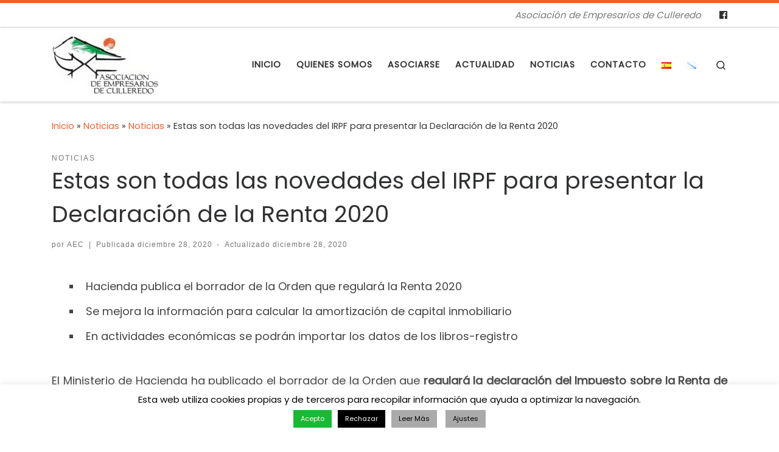

--- FILE ---
content_type: text/html; charset=UTF-8
request_url: https://empresariosculleredo.es/estas-son-todas-las-novedades-del-irpf-para-presentar-la-declaracion-de-la-renta-2020
body_size: 21306
content:
<!DOCTYPE html>
<!--[if IE 7]>
<html class="ie ie7" lang="es-ES">
<![endif]-->
<!--[if IE 8]>
<html class="ie ie8" lang="es-ES">
<![endif]-->
<!--[if !(IE 7) | !(IE 8)  ]><!-->
<html lang="es-ES" class="no-js">
<!--<![endif]-->
  <head>
  <meta charset="UTF-8" />
  <meta http-equiv="X-UA-Compatible" content="IE=EDGE" />
  <meta name="viewport" content="width=device-width, initial-scale=1.0" />
  <link rel="profile"  href="https://gmpg.org/xfn/11" />
  <link rel="pingback" href="https://empresariosculleredo.es/xmlrpc.php" />
  <!-- scripts for IE8 and less  -->
  <!--[if lt IE 9]>
    <script src="https://empresariosculleredo.es/wp-content/themes/customizr/assets/front/js/libs/html5.js"></script>
  <![endif]-->
<script>(function(html){html.className = html.className.replace(/\bno-js\b/,'js')})(document.documentElement);</script>
<title>Estas son todas las novedades del IRPF para presentar la Declaración de la Renta 2020 &#8211; Asociación de Empresarios de Culleredo</title>
<meta name='robots' content='max-image-preview:large' />
	<style>img:is([sizes="auto" i], [sizes^="auto," i]) { contain-intrinsic-size: 3000px 1500px }</style>
	<link rel='dns-prefetch' href='//fonts.googleapis.com' />
<link rel="alternate" type="application/rss+xml" title="Asociación de Empresarios de Culleredo &raquo; Feed" href="https://empresariosculleredo.es/feed" />
<link rel="alternate" type="application/rss+xml" title="Asociación de Empresarios de Culleredo &raquo; Feed de los comentarios" href="https://empresariosculleredo.es/comments/feed" />
<link rel="alternate" type="text/calendar" title="Asociación de Empresarios de Culleredo &raquo; iCal Feed" href="https://empresariosculleredo.es/calendario/?ical=1" />
<link rel="alternate" type="application/rss+xml" title="Asociación de Empresarios de Culleredo &raquo; Comentario Estas son todas las novedades del IRPF para presentar la Declaración de la Renta 2020 del feed" href="https://empresariosculleredo.es/estas-son-todas-las-novedades-del-irpf-para-presentar-la-declaracion-de-la-renta-2020/feed" />
<script type="text/javascript">
/* <![CDATA[ */
window._wpemojiSettings = {"baseUrl":"https:\/\/s.w.org\/images\/core\/emoji\/16.0.1\/72x72\/","ext":".png","svgUrl":"https:\/\/s.w.org\/images\/core\/emoji\/16.0.1\/svg\/","svgExt":".svg","source":{"concatemoji":"https:\/\/empresariosculleredo.es\/wp-includes\/js\/wp-emoji-release.min.js?ver=6.8.3"}};
/*! This file is auto-generated */
!function(s,n){var o,i,e;function c(e){try{var t={supportTests:e,timestamp:(new Date).valueOf()};sessionStorage.setItem(o,JSON.stringify(t))}catch(e){}}function p(e,t,n){e.clearRect(0,0,e.canvas.width,e.canvas.height),e.fillText(t,0,0);var t=new Uint32Array(e.getImageData(0,0,e.canvas.width,e.canvas.height).data),a=(e.clearRect(0,0,e.canvas.width,e.canvas.height),e.fillText(n,0,0),new Uint32Array(e.getImageData(0,0,e.canvas.width,e.canvas.height).data));return t.every(function(e,t){return e===a[t]})}function u(e,t){e.clearRect(0,0,e.canvas.width,e.canvas.height),e.fillText(t,0,0);for(var n=e.getImageData(16,16,1,1),a=0;a<n.data.length;a++)if(0!==n.data[a])return!1;return!0}function f(e,t,n,a){switch(t){case"flag":return n(e,"\ud83c\udff3\ufe0f\u200d\u26a7\ufe0f","\ud83c\udff3\ufe0f\u200b\u26a7\ufe0f")?!1:!n(e,"\ud83c\udde8\ud83c\uddf6","\ud83c\udde8\u200b\ud83c\uddf6")&&!n(e,"\ud83c\udff4\udb40\udc67\udb40\udc62\udb40\udc65\udb40\udc6e\udb40\udc67\udb40\udc7f","\ud83c\udff4\u200b\udb40\udc67\u200b\udb40\udc62\u200b\udb40\udc65\u200b\udb40\udc6e\u200b\udb40\udc67\u200b\udb40\udc7f");case"emoji":return!a(e,"\ud83e\udedf")}return!1}function g(e,t,n,a){var r="undefined"!=typeof WorkerGlobalScope&&self instanceof WorkerGlobalScope?new OffscreenCanvas(300,150):s.createElement("canvas"),o=r.getContext("2d",{willReadFrequently:!0}),i=(o.textBaseline="top",o.font="600 32px Arial",{});return e.forEach(function(e){i[e]=t(o,e,n,a)}),i}function t(e){var t=s.createElement("script");t.src=e,t.defer=!0,s.head.appendChild(t)}"undefined"!=typeof Promise&&(o="wpEmojiSettingsSupports",i=["flag","emoji"],n.supports={everything:!0,everythingExceptFlag:!0},e=new Promise(function(e){s.addEventListener("DOMContentLoaded",e,{once:!0})}),new Promise(function(t){var n=function(){try{var e=JSON.parse(sessionStorage.getItem(o));if("object"==typeof e&&"number"==typeof e.timestamp&&(new Date).valueOf()<e.timestamp+604800&&"object"==typeof e.supportTests)return e.supportTests}catch(e){}return null}();if(!n){if("undefined"!=typeof Worker&&"undefined"!=typeof OffscreenCanvas&&"undefined"!=typeof URL&&URL.createObjectURL&&"undefined"!=typeof Blob)try{var e="postMessage("+g.toString()+"("+[JSON.stringify(i),f.toString(),p.toString(),u.toString()].join(",")+"));",a=new Blob([e],{type:"text/javascript"}),r=new Worker(URL.createObjectURL(a),{name:"wpTestEmojiSupports"});return void(r.onmessage=function(e){c(n=e.data),r.terminate(),t(n)})}catch(e){}c(n=g(i,f,p,u))}t(n)}).then(function(e){for(var t in e)n.supports[t]=e[t],n.supports.everything=n.supports.everything&&n.supports[t],"flag"!==t&&(n.supports.everythingExceptFlag=n.supports.everythingExceptFlag&&n.supports[t]);n.supports.everythingExceptFlag=n.supports.everythingExceptFlag&&!n.supports.flag,n.DOMReady=!1,n.readyCallback=function(){n.DOMReady=!0}}).then(function(){return e}).then(function(){var e;n.supports.everything||(n.readyCallback(),(e=n.source||{}).concatemoji?t(e.concatemoji):e.wpemoji&&e.twemoji&&(t(e.twemoji),t(e.wpemoji)))}))}((window,document),window._wpemojiSettings);
/* ]]> */
</script>
<link rel='stylesheet' id='czr-gfonts-css' href='//fonts.googleapis.com/css?family=Poppins' type='text/css' media='all' />
<link rel='stylesheet' id='customizr-fa-css' href='https://empresariosculleredo.es/wp-content/themes/customizr/assets/shared/fonts/fa/css/fontawesome-all.min.css?ver=4.1.39' type='text/css' media='all' />
<style id='wp-emoji-styles-inline-css' type='text/css'>

	img.wp-smiley, img.emoji {
		display: inline !important;
		border: none !important;
		box-shadow: none !important;
		height: 1em !important;
		width: 1em !important;
		margin: 0 0.07em !important;
		vertical-align: -0.1em !important;
		background: none !important;
		padding: 0 !important;
	}
</style>
<link rel='stylesheet' id='wp-block-library-css' href='https://empresariosculleredo.es/wp-includes/css/dist/block-library/style.min.css?ver=6.8.3' type='text/css' media='all' />
<style id='classic-theme-styles-inline-css' type='text/css'>
/*! This file is auto-generated */
.wp-block-button__link{color:#fff;background-color:#32373c;border-radius:9999px;box-shadow:none;text-decoration:none;padding:calc(.667em + 2px) calc(1.333em + 2px);font-size:1.125em}.wp-block-file__button{background:#32373c;color:#fff;text-decoration:none}
</style>
<style id='global-styles-inline-css' type='text/css'>
:root{--wp--preset--aspect-ratio--square: 1;--wp--preset--aspect-ratio--4-3: 4/3;--wp--preset--aspect-ratio--3-4: 3/4;--wp--preset--aspect-ratio--3-2: 3/2;--wp--preset--aspect-ratio--2-3: 2/3;--wp--preset--aspect-ratio--16-9: 16/9;--wp--preset--aspect-ratio--9-16: 9/16;--wp--preset--color--black: #000000;--wp--preset--color--cyan-bluish-gray: #abb8c3;--wp--preset--color--white: #ffffff;--wp--preset--color--pale-pink: #f78da7;--wp--preset--color--vivid-red: #cf2e2e;--wp--preset--color--luminous-vivid-orange: #ff6900;--wp--preset--color--luminous-vivid-amber: #fcb900;--wp--preset--color--light-green-cyan: #7bdcb5;--wp--preset--color--vivid-green-cyan: #00d084;--wp--preset--color--pale-cyan-blue: #8ed1fc;--wp--preset--color--vivid-cyan-blue: #0693e3;--wp--preset--color--vivid-purple: #9b51e0;--wp--preset--gradient--vivid-cyan-blue-to-vivid-purple: linear-gradient(135deg,rgba(6,147,227,1) 0%,rgb(155,81,224) 100%);--wp--preset--gradient--light-green-cyan-to-vivid-green-cyan: linear-gradient(135deg,rgb(122,220,180) 0%,rgb(0,208,130) 100%);--wp--preset--gradient--luminous-vivid-amber-to-luminous-vivid-orange: linear-gradient(135deg,rgba(252,185,0,1) 0%,rgba(255,105,0,1) 100%);--wp--preset--gradient--luminous-vivid-orange-to-vivid-red: linear-gradient(135deg,rgba(255,105,0,1) 0%,rgb(207,46,46) 100%);--wp--preset--gradient--very-light-gray-to-cyan-bluish-gray: linear-gradient(135deg,rgb(238,238,238) 0%,rgb(169,184,195) 100%);--wp--preset--gradient--cool-to-warm-spectrum: linear-gradient(135deg,rgb(74,234,220) 0%,rgb(151,120,209) 20%,rgb(207,42,186) 40%,rgb(238,44,130) 60%,rgb(251,105,98) 80%,rgb(254,248,76) 100%);--wp--preset--gradient--blush-light-purple: linear-gradient(135deg,rgb(255,206,236) 0%,rgb(152,150,240) 100%);--wp--preset--gradient--blush-bordeaux: linear-gradient(135deg,rgb(254,205,165) 0%,rgb(254,45,45) 50%,rgb(107,0,62) 100%);--wp--preset--gradient--luminous-dusk: linear-gradient(135deg,rgb(255,203,112) 0%,rgb(199,81,192) 50%,rgb(65,88,208) 100%);--wp--preset--gradient--pale-ocean: linear-gradient(135deg,rgb(255,245,203) 0%,rgb(182,227,212) 50%,rgb(51,167,181) 100%);--wp--preset--gradient--electric-grass: linear-gradient(135deg,rgb(202,248,128) 0%,rgb(113,206,126) 100%);--wp--preset--gradient--midnight: linear-gradient(135deg,rgb(2,3,129) 0%,rgb(40,116,252) 100%);--wp--preset--font-size--small: 13px;--wp--preset--font-size--medium: 20px;--wp--preset--font-size--large: 36px;--wp--preset--font-size--x-large: 42px;--wp--preset--spacing--20: 0.44rem;--wp--preset--spacing--30: 0.67rem;--wp--preset--spacing--40: 1rem;--wp--preset--spacing--50: 1.5rem;--wp--preset--spacing--60: 2.25rem;--wp--preset--spacing--70: 3.38rem;--wp--preset--spacing--80: 5.06rem;--wp--preset--shadow--natural: 6px 6px 9px rgba(0, 0, 0, 0.2);--wp--preset--shadow--deep: 12px 12px 50px rgba(0, 0, 0, 0.4);--wp--preset--shadow--sharp: 6px 6px 0px rgba(0, 0, 0, 0.2);--wp--preset--shadow--outlined: 6px 6px 0px -3px rgba(255, 255, 255, 1), 6px 6px rgba(0, 0, 0, 1);--wp--preset--shadow--crisp: 6px 6px 0px rgba(0, 0, 0, 1);}:where(.is-layout-flex){gap: 0.5em;}:where(.is-layout-grid){gap: 0.5em;}body .is-layout-flex{display: flex;}.is-layout-flex{flex-wrap: wrap;align-items: center;}.is-layout-flex > :is(*, div){margin: 0;}body .is-layout-grid{display: grid;}.is-layout-grid > :is(*, div){margin: 0;}:where(.wp-block-columns.is-layout-flex){gap: 2em;}:where(.wp-block-columns.is-layout-grid){gap: 2em;}:where(.wp-block-post-template.is-layout-flex){gap: 1.25em;}:where(.wp-block-post-template.is-layout-grid){gap: 1.25em;}.has-black-color{color: var(--wp--preset--color--black) !important;}.has-cyan-bluish-gray-color{color: var(--wp--preset--color--cyan-bluish-gray) !important;}.has-white-color{color: var(--wp--preset--color--white) !important;}.has-pale-pink-color{color: var(--wp--preset--color--pale-pink) !important;}.has-vivid-red-color{color: var(--wp--preset--color--vivid-red) !important;}.has-luminous-vivid-orange-color{color: var(--wp--preset--color--luminous-vivid-orange) !important;}.has-luminous-vivid-amber-color{color: var(--wp--preset--color--luminous-vivid-amber) !important;}.has-light-green-cyan-color{color: var(--wp--preset--color--light-green-cyan) !important;}.has-vivid-green-cyan-color{color: var(--wp--preset--color--vivid-green-cyan) !important;}.has-pale-cyan-blue-color{color: var(--wp--preset--color--pale-cyan-blue) !important;}.has-vivid-cyan-blue-color{color: var(--wp--preset--color--vivid-cyan-blue) !important;}.has-vivid-purple-color{color: var(--wp--preset--color--vivid-purple) !important;}.has-black-background-color{background-color: var(--wp--preset--color--black) !important;}.has-cyan-bluish-gray-background-color{background-color: var(--wp--preset--color--cyan-bluish-gray) !important;}.has-white-background-color{background-color: var(--wp--preset--color--white) !important;}.has-pale-pink-background-color{background-color: var(--wp--preset--color--pale-pink) !important;}.has-vivid-red-background-color{background-color: var(--wp--preset--color--vivid-red) !important;}.has-luminous-vivid-orange-background-color{background-color: var(--wp--preset--color--luminous-vivid-orange) !important;}.has-luminous-vivid-amber-background-color{background-color: var(--wp--preset--color--luminous-vivid-amber) !important;}.has-light-green-cyan-background-color{background-color: var(--wp--preset--color--light-green-cyan) !important;}.has-vivid-green-cyan-background-color{background-color: var(--wp--preset--color--vivid-green-cyan) !important;}.has-pale-cyan-blue-background-color{background-color: var(--wp--preset--color--pale-cyan-blue) !important;}.has-vivid-cyan-blue-background-color{background-color: var(--wp--preset--color--vivid-cyan-blue) !important;}.has-vivid-purple-background-color{background-color: var(--wp--preset--color--vivid-purple) !important;}.has-black-border-color{border-color: var(--wp--preset--color--black) !important;}.has-cyan-bluish-gray-border-color{border-color: var(--wp--preset--color--cyan-bluish-gray) !important;}.has-white-border-color{border-color: var(--wp--preset--color--white) !important;}.has-pale-pink-border-color{border-color: var(--wp--preset--color--pale-pink) !important;}.has-vivid-red-border-color{border-color: var(--wp--preset--color--vivid-red) !important;}.has-luminous-vivid-orange-border-color{border-color: var(--wp--preset--color--luminous-vivid-orange) !important;}.has-luminous-vivid-amber-border-color{border-color: var(--wp--preset--color--luminous-vivid-amber) !important;}.has-light-green-cyan-border-color{border-color: var(--wp--preset--color--light-green-cyan) !important;}.has-vivid-green-cyan-border-color{border-color: var(--wp--preset--color--vivid-green-cyan) !important;}.has-pale-cyan-blue-border-color{border-color: var(--wp--preset--color--pale-cyan-blue) !important;}.has-vivid-cyan-blue-border-color{border-color: var(--wp--preset--color--vivid-cyan-blue) !important;}.has-vivid-purple-border-color{border-color: var(--wp--preset--color--vivid-purple) !important;}.has-vivid-cyan-blue-to-vivid-purple-gradient-background{background: var(--wp--preset--gradient--vivid-cyan-blue-to-vivid-purple) !important;}.has-light-green-cyan-to-vivid-green-cyan-gradient-background{background: var(--wp--preset--gradient--light-green-cyan-to-vivid-green-cyan) !important;}.has-luminous-vivid-amber-to-luminous-vivid-orange-gradient-background{background: var(--wp--preset--gradient--luminous-vivid-amber-to-luminous-vivid-orange) !important;}.has-luminous-vivid-orange-to-vivid-red-gradient-background{background: var(--wp--preset--gradient--luminous-vivid-orange-to-vivid-red) !important;}.has-very-light-gray-to-cyan-bluish-gray-gradient-background{background: var(--wp--preset--gradient--very-light-gray-to-cyan-bluish-gray) !important;}.has-cool-to-warm-spectrum-gradient-background{background: var(--wp--preset--gradient--cool-to-warm-spectrum) !important;}.has-blush-light-purple-gradient-background{background: var(--wp--preset--gradient--blush-light-purple) !important;}.has-blush-bordeaux-gradient-background{background: var(--wp--preset--gradient--blush-bordeaux) !important;}.has-luminous-dusk-gradient-background{background: var(--wp--preset--gradient--luminous-dusk) !important;}.has-pale-ocean-gradient-background{background: var(--wp--preset--gradient--pale-ocean) !important;}.has-electric-grass-gradient-background{background: var(--wp--preset--gradient--electric-grass) !important;}.has-midnight-gradient-background{background: var(--wp--preset--gradient--midnight) !important;}.has-small-font-size{font-size: var(--wp--preset--font-size--small) !important;}.has-medium-font-size{font-size: var(--wp--preset--font-size--medium) !important;}.has-large-font-size{font-size: var(--wp--preset--font-size--large) !important;}.has-x-large-font-size{font-size: var(--wp--preset--font-size--x-large) !important;}
:where(.wp-block-post-template.is-layout-flex){gap: 1.25em;}:where(.wp-block-post-template.is-layout-grid){gap: 1.25em;}
:where(.wp-block-columns.is-layout-flex){gap: 2em;}:where(.wp-block-columns.is-layout-grid){gap: 2em;}
:root :where(.wp-block-pullquote){font-size: 1.5em;line-height: 1.6;}
</style>
<link rel='stylesheet' id='cookie-law-info-css' href='https://empresariosculleredo.es/wp-content/plugins/cookie-law-info/legacy/public/css/cookie-law-info-public.css?ver=3.2.6' type='text/css' media='all' />
<link rel='stylesheet' id='cookie-law-info-gdpr-css' href='https://empresariosculleredo.es/wp-content/plugins/cookie-law-info/legacy/public/css/cookie-law-info-gdpr.css?ver=3.2.6' type='text/css' media='all' />
<link rel='stylesheet' id='customizr-main-css' href='https://empresariosculleredo.es/wp-content/themes/customizr/assets/front/css/style.min.css?ver=4.1.39' type='text/css' media='all' />
<style id='customizr-main-inline-css' type='text/css'>
::-moz-selection{background-color:#ee5e2c}::selection{background-color:#ee5e2c}a,.btn-skin:active,.btn-skin:focus,.btn-skin:hover,.btn-skin.inverted,.grid-container__classic .post-type__icon,.post-type__icon:hover .icn-format,.grid-container__classic .post-type__icon:hover .icn-format,[class*='grid-container__'] .entry-title a.czr-title:hover,input[type=checkbox]:checked::before{color:#ee5e2c}.czr-css-loader > div ,.btn-skin,.btn-skin:active,.btn-skin:focus,.btn-skin:hover,.btn-skin-h-dark,.btn-skin-h-dark.inverted:active,.btn-skin-h-dark.inverted:focus,.btn-skin-h-dark.inverted:hover{border-color:#ee5e2c}.tc-header.border-top{border-top-color:#ee5e2c}[class*='grid-container__'] .entry-title a:hover::after,.grid-container__classic .post-type__icon,.btn-skin,.btn-skin.inverted:active,.btn-skin.inverted:focus,.btn-skin.inverted:hover,.btn-skin-h-dark,.btn-skin-h-dark.inverted:active,.btn-skin-h-dark.inverted:focus,.btn-skin-h-dark.inverted:hover,.sidebar .widget-title::after,input[type=radio]:checked::before{background-color:#ee5e2c}.btn-skin-light:active,.btn-skin-light:focus,.btn-skin-light:hover,.btn-skin-light.inverted{color:#f49473}input:not([type='submit']):not([type='button']):not([type='number']):not([type='checkbox']):not([type='radio']):focus,textarea:focus,.btn-skin-light,.btn-skin-light.inverted,.btn-skin-light:active,.btn-skin-light:focus,.btn-skin-light:hover,.btn-skin-light.inverted:active,.btn-skin-light.inverted:focus,.btn-skin-light.inverted:hover{border-color:#f49473}.btn-skin-light,.btn-skin-light.inverted:active,.btn-skin-light.inverted:focus,.btn-skin-light.inverted:hover{background-color:#f49473}.btn-skin-lightest:active,.btn-skin-lightest:focus,.btn-skin-lightest:hover,.btn-skin-lightest.inverted{color:#f6a68a}.btn-skin-lightest,.btn-skin-lightest.inverted,.btn-skin-lightest:active,.btn-skin-lightest:focus,.btn-skin-lightest:hover,.btn-skin-lightest.inverted:active,.btn-skin-lightest.inverted:focus,.btn-skin-lightest.inverted:hover{border-color:#f6a68a}.btn-skin-lightest,.btn-skin-lightest.inverted:active,.btn-skin-lightest.inverted:focus,.btn-skin-lightest.inverted:hover{background-color:#f6a68a}.pagination,a:hover,a:focus,a:active,.btn-skin-dark:active,.btn-skin-dark:focus,.btn-skin-dark:hover,.btn-skin-dark.inverted,.btn-skin-dark-oh:active,.btn-skin-dark-oh:focus,.btn-skin-dark-oh:hover,.post-info a:not(.btn):hover,.grid-container__classic .post-type__icon .icn-format,[class*='grid-container__'] .hover .entry-title a,.widget-area a:not(.btn):hover,a.czr-format-link:hover,.format-link.hover a.czr-format-link,button[type=submit]:hover,button[type=submit]:active,button[type=submit]:focus,input[type=submit]:hover,input[type=submit]:active,input[type=submit]:focus,.tabs .nav-link:hover,.tabs .nav-link.active,.tabs .nav-link.active:hover,.tabs .nav-link.active:focus{color:#cc4110}.grid-container__classic.tc-grid-border .grid__item,.btn-skin-dark,.btn-skin-dark.inverted,button[type=submit],input[type=submit],.btn-skin-dark:active,.btn-skin-dark:focus,.btn-skin-dark:hover,.btn-skin-dark.inverted:active,.btn-skin-dark.inverted:focus,.btn-skin-dark.inverted:hover,.btn-skin-h-dark:active,.btn-skin-h-dark:focus,.btn-skin-h-dark:hover,.btn-skin-h-dark.inverted,.btn-skin-h-dark.inverted,.btn-skin-h-dark.inverted,.btn-skin-dark-oh:active,.btn-skin-dark-oh:focus,.btn-skin-dark-oh:hover,.btn-skin-dark-oh.inverted:active,.btn-skin-dark-oh.inverted:focus,.btn-skin-dark-oh.inverted:hover,button[type=submit]:hover,button[type=submit]:active,button[type=submit]:focus,input[type=submit]:hover,input[type=submit]:active,input[type=submit]:focus{border-color:#cc4110}.btn-skin-dark,.btn-skin-dark.inverted:active,.btn-skin-dark.inverted:focus,.btn-skin-dark.inverted:hover,.btn-skin-h-dark:active,.btn-skin-h-dark:focus,.btn-skin-h-dark:hover,.btn-skin-h-dark.inverted,.btn-skin-h-dark.inverted,.btn-skin-h-dark.inverted,.btn-skin-dark-oh.inverted:active,.btn-skin-dark-oh.inverted:focus,.btn-skin-dark-oh.inverted:hover,.grid-container__classic .post-type__icon:hover,button[type=submit],input[type=submit],.czr-link-hover-underline .widgets-list-layout-links a:not(.btn)::before,.czr-link-hover-underline .widget_archive a:not(.btn)::before,.czr-link-hover-underline .widget_nav_menu a:not(.btn)::before,.czr-link-hover-underline .widget_rss ul a:not(.btn)::before,.czr-link-hover-underline .widget_recent_entries a:not(.btn)::before,.czr-link-hover-underline .widget_categories a:not(.btn)::before,.czr-link-hover-underline .widget_meta a:not(.btn)::before,.czr-link-hover-underline .widget_recent_comments a:not(.btn)::before,.czr-link-hover-underline .widget_pages a:not(.btn)::before,.czr-link-hover-underline .widget_calendar a:not(.btn)::before,[class*='grid-container__'] .hover .entry-title a::after,a.czr-format-link::before,.comment-author a::before,.comment-link::before,.tabs .nav-link.active::before{background-color:#cc4110}.btn-skin-dark-shaded:active,.btn-skin-dark-shaded:focus,.btn-skin-dark-shaded:hover,.btn-skin-dark-shaded.inverted{background-color:rgba(204,65,16,0.2)}.btn-skin-dark-shaded,.btn-skin-dark-shaded.inverted:active,.btn-skin-dark-shaded.inverted:focus,.btn-skin-dark-shaded.inverted:hover{background-color:rgba(204,65,16,0.8)}.navbar-brand,.header-tagline,h1,h2,h3,.tc-dropcap { font-family : 'Poppins'; }
body { font-family : 'Poppins'; }

.tc-header.border-top { border-top-width: 5px; border-top-style: solid }
      .sticky-enabled .czr-shrink-on .branding__container img {
        height:60px!important;width:auto!important
      }
              .sticky-enabled .czr-shrink-on .navbar-brand-sitename {
                font-size: 0.8em;
                opacity: 0.8;
              }
#czr-push-footer { display: none; visibility: hidden; }
        .czr-sticky-footer #czr-push-footer.sticky-footer-enabled { display: block; }
        
</style>
<link rel='stylesheet' id='customizr-ms-respond-css' href='https://empresariosculleredo.es/wp-content/themes/customizr/assets/front/css/style-modular-scale.min.css?ver=4.1.39' type='text/css' media='all' />
<script type="text/javascript" id="nb-jquery" src="https://empresariosculleredo.es/wp-includes/js/jquery/jquery.min.js?ver=3.7.1" id="jquery-core-js"></script>
<script type="text/javascript" src="https://empresariosculleredo.es/wp-includes/js/jquery/jquery-migrate.min.js?ver=3.4.1" id="jquery-migrate-js"></script>
<script type="text/javascript" id="cookie-law-info-js-extra">
/* <![CDATA[ */
var Cli_Data = {"nn_cookie_ids":[],"cookielist":[],"non_necessary_cookies":[],"ccpaEnabled":"","ccpaRegionBased":"","ccpaBarEnabled":"","strictlyEnabled":["necessary","obligatoire"],"ccpaType":"gdpr","js_blocking":"","custom_integration":"","triggerDomRefresh":"","secure_cookies":""};
var cli_cookiebar_settings = {"animate_speed_hide":"500","animate_speed_show":"500","background":"#FFF","border":"#b1a6a6c2","border_on":"","button_1_button_colour":"#19b934","button_1_button_hover":"#14942a","button_1_link_colour":"#fff","button_1_as_button":"1","button_1_new_win":"","button_2_button_colour":"#aaaaaa","button_2_button_hover":"#888888","button_2_link_colour":"#000000","button_2_as_button":"1","button_2_hidebar":"","button_3_button_colour":"#000","button_3_button_hover":"#000000","button_3_link_colour":"#fff","button_3_as_button":"1","button_3_new_win":"","button_4_button_colour":"#aaaaaa","button_4_button_hover":"#888888","button_4_link_colour":"#000000","button_4_as_button":"1","button_7_button_colour":"#61a229","button_7_button_hover":"#4e8221","button_7_link_colour":"#fff","button_7_as_button":"1","button_7_new_win":"","font_family":"inherit","header_fix":"","notify_animate_hide":"1","notify_animate_show":"","notify_div_id":"#cookie-law-info-bar","notify_position_horizontal":"right","notify_position_vertical":"bottom","scroll_close":"","scroll_close_reload":"","accept_close_reload":"","reject_close_reload":"","showagain_tab":"1","showagain_background":"#fff","showagain_border":"#000","showagain_div_id":"#cookie-law-info-again","showagain_x_position":"50px","text":"#000","show_once_yn":"","show_once":"10000","logging_on":"","as_popup":"","popup_overlay":"1","bar_heading_text":"","cookie_bar_as":"banner","popup_showagain_position":"bottom-right","widget_position":"left"};
var log_object = {"ajax_url":"https:\/\/empresariosculleredo.es\/wp-admin\/admin-ajax.php"};
/* ]]> */
</script>
<script type="text/javascript" src="https://empresariosculleredo.es/wp-content/plugins/cookie-law-info/legacy/public/js/cookie-law-info-public.js?ver=3.2.6" id="cookie-law-info-js"></script>
<script type="text/javascript" src="https://empresariosculleredo.es/wp-content/themes/customizr/assets/front/js/libs/modernizr.min.js?ver=4.1.39" id="modernizr-js"></script>
<script type="text/javascript" id="tc-scripts-js-extra">
/* <![CDATA[ */
var CZRParams = {"assetsPath":"https:\/\/empresariosculleredo.es\/wp-content\/themes\/customizr\/assets\/front\/","_disabled":[],"centerSliderImg":"1","isLightBoxEnabled":"1","SmoothScroll":{"Enabled":true,"Options":{"touchpadSupport":false}},"isAnchorScrollEnabled":"","anchorSmoothScrollExclude":{"simple":["[class*=edd]",".carousel-control","[data-toggle=\"modal\"]","[data-toggle=\"dropdown\"]","[data-toggle=\"czr-dropdown\"]","[data-toggle=\"tooltip\"]","[data-toggle=\"popover\"]","[data-toggle=\"collapse\"]","[data-toggle=\"czr-collapse\"]","[data-toggle=\"tab\"]","[data-toggle=\"pill\"]","[data-toggle=\"czr-pill\"]","[class*=upme]","[class*=um-]"],"deep":{"classes":[],"ids":[]}},"timerOnScrollAllBrowsers":"1","centerAllImg":"1","HasComments":"","LoadModernizr":"1","stickyHeader":"","extLinksStyle":"","extLinksTargetExt":"","extLinksSkipSelectors":{"classes":["btn","button"],"ids":[]},"dropcapEnabled":"","dropcapWhere":{"post":"","page":""},"dropcapMinWords":"","dropcapSkipSelectors":{"tags":["IMG","IFRAME","H1","H2","H3","H4","H5","H6","BLOCKQUOTE","UL","OL"],"classes":["btn"],"id":[]},"imgSmartLoadEnabled":"","imgSmartLoadOpts":{"parentSelectors":["[class*=grid-container], .article-container",".__before_main_wrapper",".widget-front",".post-related-articles",".tc-singular-thumbnail-wrapper"],"opts":{"excludeImg":[".tc-holder-img"]}},"imgSmartLoadsForSliders":"","pluginCompats":[],"isWPMobile":"","menuStickyUserSettings":{"desktop":"stick_up","mobile":"stick_up"},"adminAjaxUrl":"https:\/\/empresariosculleredo.es\/wp-admin\/admin-ajax.php","ajaxUrl":"https:\/\/empresariosculleredo.es\/?czrajax=1","frontNonce":{"id":"CZRFrontNonce","handle":"5b95cc1e63"},"isDevMode":"","isModernStyle":"1","i18n":{"Permanently dismiss":"Descargar permanentemente"},"frontNotifications":{"welcome":{"enabled":false,"content":"","dismissAction":"dismiss_welcome_note_front"}}};
/* ]]> */
</script>
<script type="text/javascript" src="https://empresariosculleredo.es/wp-content/themes/customizr/assets/front/js/tc-scripts.min.js?ver=4.1.39" id="tc-scripts-js"></script>
<link rel="https://api.w.org/" href="https://empresariosculleredo.es/wp-json/" /><link rel="alternate" title="JSON" type="application/json" href="https://empresariosculleredo.es/wp-json/wp/v2/posts/3060" /><link rel="EditURI" type="application/rsd+xml" title="RSD" href="https://empresariosculleredo.es/xmlrpc.php?rsd" />
<meta name="generator" content="WordPress 6.8.3" />
<link rel="canonical" href="https://empresariosculleredo.es/estas-son-todas-las-novedades-del-irpf-para-presentar-la-declaracion-de-la-renta-2020" />
<link rel='shortlink' href='https://empresariosculleredo.es/?p=3060' />
<link rel="alternate" title="oEmbed (JSON)" type="application/json+oembed" href="https://empresariosculleredo.es/wp-json/oembed/1.0/embed?url=https%3A%2F%2Fempresariosculleredo.es%2Festas-son-todas-las-novedades-del-irpf-para-presentar-la-declaracion-de-la-renta-2020" />
<link rel="alternate" title="oEmbed (XML)" type="text/xml+oembed" href="https://empresariosculleredo.es/wp-json/oembed/1.0/embed?url=https%3A%2F%2Fempresariosculleredo.es%2Festas-son-todas-las-novedades-del-irpf-para-presentar-la-declaracion-de-la-renta-2020&#038;format=xml" />
<meta name="tec-api-version" content="v1"><meta name="tec-api-origin" content="https://empresariosculleredo.es"><link rel="alternate" href="https://empresariosculleredo.es/wp-json/tribe/events/v1/" /><!-- Analytics by WP Statistics v14.10 - https://wp-statistics.com/ -->
<style type="text/css">.recentcomments a{display:inline !important;padding:0 !important;margin:0 !important;}</style>		<style type="text/css" id="wp-custom-css">
			p {text-align:justify;}		</style>
		</head>

  <body class="nb-3-3-4 nimble-no-local-data-skp__post_post_3060 nimble-no-group-site-tmpl-skp__all_post wp-singular post-template-default single single-post postid-3060 single-format-standard wp-custom-logo wp-embed-responsive wp-theme-customizr sek-hide-rc-badge tribe-no-js page-template-customizr czr-link-hover-underline  header-skin-light footer-skin-dark czr-no-sidebar tc-center-images czr-full-layout czr-sticky-footer">
        
    
    <div id="tc-page-wrap" class="">

      <header class="tpnav-header__header tc-header sl-logo_left sticky-brand-shrink-on sticky-transparent border-top czr-submenu-fade czr-submenu-move czr-highlight-contextual-menu-items" role="banner" >
          <div class="topbar-navbar__wrapper " >
  <div class="container">
        <div class="row flex-row flex-lg-nowrap justify-content-start justify-content-lg-end align-items-center topbar-navbar__row">
                  <span class="header-tagline col col-auto d-none d-lg-flex" >
  Asociación de Empresarios de Culleredo</span>

              <div class="topbar-nav__socials social-links col col-auto ">
          <ul class="socials " >
  <li ><a rel="nofollow" class="social-icon icon-facebook"  title="Follow us on Facebook" aria-label="Follow us on Facebook" href="https://www.facebook.com/Asociaci%C3%B3n-de-Empresarios-de-Culleredo-481653101988931/"  target="_blank" ><i class="fab fa-facebook"></i></a></li></ul>
        </div>
                </div>
      </div>
</div>          <div class="primary-navbar__wrapper d-none d-lg-block has-horizontal-menu desktop-sticky" >
  <div class="container">
    <div class="row align-items-center flex-row primary-navbar__row">
      <div class="branding__container col col-auto" >
  <div class="branding align-items-center flex-column ">
    <div class="branding-row d-flex align-self-start flex-row align-items-center">
      <div class="navbar-brand col-auto " >
  <a class="navbar-brand-sitelogo" href="https://empresariosculleredo.es/"  aria-label="Asociación de Empresarios de Culleredo | Asociación de Empresarios de Culleredo" >
    <img src="https://empresariosculleredo.es/wp-content/uploads/2019/05/cropped-empresarios-culleredo-logo207x124.jpg" alt="Volver a la página principal" class="" width="207" height="117" style="max-width:250px;max-height:100px" data-no-retina>  </a>
</div>
      </div>
      </div>
</div>
      <div class="primary-nav__container justify-content-lg-around col col-lg-auto flex-lg-column" >
  <div class="primary-nav__wrapper flex-lg-row align-items-center justify-content-end">
              <nav class="primary-nav__nav col" id="primary-nav">
          <div class="nav__menu-wrapper primary-nav__menu-wrapper justify-content-end czr-open-on-hover" >
<ul id="main-menu" class="primary-nav__menu regular-nav nav__menu nav"><li id="menu-item-58" class="menu-item menu-item-type-custom menu-item-object-custom menu-item-home menu-item-58"><a href="http://empresariosculleredo.es/" class="nav__link"><span class="nav__title">Inicio</span></a></li>
<li id="menu-item-61" class="menu-item menu-item-type-post_type menu-item-object-page menu-item-61"><a href="https://empresariosculleredo.es/quienes-somos" class="nav__link"><span class="nav__title">Quienes Somos</span></a></li>
<li id="menu-item-64" class="menu-item menu-item-type-post_type menu-item-object-page menu-item-64"><a href="https://empresariosculleredo.es/asociarse" class="nav__link"><span class="nav__title">Asociarse</span></a></li>
<li id="menu-item-270" class="menu-item menu-item-type-post_type menu-item-object-page menu-item-270"><a href="https://empresariosculleredo.es/actualidad" class="nav__link"><span class="nav__title">Actualidad</span></a></li>
<li id="menu-item-59" class="menu-item menu-item-type-post_type menu-item-object-page current_page_parent menu-item-59"><a href="https://empresariosculleredo.es/?page_id=36" class="nav__link"><span class="nav__title">Noticias</span></a></li>
<li id="menu-item-66" class="menu-item menu-item-type-custom menu-item-object-custom menu-item-home menu-item-66"><a href="http://empresariosculleredo.es/#contacto" class="nav__link"><span class="nav__title">Contacto</span></a></li>
<li id="menu-item-512-es" class="lang-item lang-item-10 lang-item-es current-lang lang-item-first menu-item menu-item-type-custom menu-item-object-custom menu-item-512-es"><a href="https://empresariosculleredo.es/estas-son-todas-las-novedades-del-irpf-para-presentar-la-declaracion-de-la-renta-2020" hreflang="es-ES" lang="es-ES" class="nav__link"><span class="nav__title"><img src="[data-uri]" alt="Español" width="16" height="11" style="width: 16px; height: 11px;" /></span></a></li>
<li id="menu-item-512-gl" class="lang-item lang-item-13 lang-item-gl no-translation menu-item menu-item-type-custom menu-item-object-custom menu-item-512-gl"><a href="https://empresariosculleredo.es/gl/" hreflang="gl-ES" lang="gl-ES" class="nav__link"><span class="nav__title"><img src="[data-uri]" alt="Galego" width="16" height="11" style="width: 16px; height: 11px;" /></span></a></li>
</ul></div>        </nav>
    <div class="primary-nav__utils nav__utils col-auto" >
    <ul class="nav utils flex-row flex-nowrap regular-nav">
      <li class="nav__search " >
  <a href="#" class="search-toggle_btn icn-search czr-overlay-toggle_btn"  aria-expanded="false"><span class="sr-only">Search</span></a>
  </li>
    </ul>
</div>  </div>
</div>
    </div>
  </div>
</div>          <div class="mobile-navbar__wrapper d-lg-none mobile-sticky" >
    <div class="branding__container justify-content-between align-items-center container" >
  <div class="branding flex-column">
    <div class="branding-row d-flex align-self-start flex-row align-items-center">
      <div class="navbar-brand col-auto " >
  <a class="navbar-brand-sitelogo" href="https://empresariosculleredo.es/"  aria-label="Asociación de Empresarios de Culleredo | Asociación de Empresarios de Culleredo" >
    <img src="https://empresariosculleredo.es/wp-content/uploads/2019/05/cropped-empresarios-culleredo-logo207x124.jpg" alt="Volver a la página principal" class="" width="207" height="117" style="max-width:250px;max-height:100px" data-no-retina>  </a>
</div>
    </div>
    <span class="header-tagline col col-auto" >
  Asociación de Empresarios de Culleredo</span>

  </div>
  <div class="mobile-utils__wrapper nav__utils regular-nav">
    <ul class="nav utils row flex-row flex-nowrap">
      <li class="nav__search " >
  <a href="#" class="search-toggle_btn icn-search czr-dropdown" data-aria-haspopup="true" aria-expanded="false"><span class="sr-only">Search</span></a>
      <ul class="dropdown-menu czr-dropdown-menu">
      <li class="header-search__container container">
  <div class="search-form__container " >
  <form action="https://empresariosculleredo.es/" method="get" class="czr-form search-form">
    <div class="form-group czr-focus">
            <label for="s-696b0d2bbd4a6" id="lsearch-696b0d2bbd4a6"><span>Buscar</span><i class="icn-search"></i><i class="icn-close"></i></label>
      <input id="s-696b0d2bbd4a6" class="form-control czr-search-field" name="s" type="text" value="" aria-describedby="lsearch-696b0d2bbd4a6" title="Buscar &hellip;">
    </div>
  </form>
</div></li>    </ul>
  </li>
<li class="hamburger-toggler__container " >
  <a href="#" class="ham-toggler-menu czr-collapsed" data-toggle="czr-collapse" data-target="#mobile-nav"><div class="ham__toggler-span-wrapper"><span class="line line-1"></span><span class="line line-2"></span><span class="line line-3"></span></div></a>
</li>
    </ul>
  </div>
</div>
<div class="mobile-nav__container " >
   <nav class="mobile-nav__nav flex-column czr-collapse" id="mobile-nav">
      <div class="mobile-nav__inner container">
      <div class="nav__menu-wrapper mobile-nav__menu-wrapper czr-open-on-click" >
<ul id="mobile-nav-menu" class="mobile-nav__menu vertical-nav nav__menu flex-column nav"><li class="menu-item menu-item-type-custom menu-item-object-custom menu-item-home menu-item-58"><a href="http://empresariosculleredo.es/" class="nav__link"><span class="nav__title">Inicio</span></a></li>
<li class="menu-item menu-item-type-post_type menu-item-object-page menu-item-61"><a href="https://empresariosculleredo.es/quienes-somos" class="nav__link"><span class="nav__title">Quienes Somos</span></a></li>
<li class="menu-item menu-item-type-post_type menu-item-object-page menu-item-64"><a href="https://empresariosculleredo.es/asociarse" class="nav__link"><span class="nav__title">Asociarse</span></a></li>
<li class="menu-item menu-item-type-post_type menu-item-object-page menu-item-270"><a href="https://empresariosculleredo.es/actualidad" class="nav__link"><span class="nav__title">Actualidad</span></a></li>
<li class="menu-item menu-item-type-post_type menu-item-object-page current_page_parent menu-item-59"><a href="https://empresariosculleredo.es/?page_id=36" class="nav__link"><span class="nav__title">Noticias</span></a></li>
<li class="menu-item menu-item-type-custom menu-item-object-custom menu-item-home menu-item-66"><a href="http://empresariosculleredo.es/#contacto" class="nav__link"><span class="nav__title">Contacto</span></a></li>
<li class="lang-item lang-item-10 lang-item-es current-lang lang-item-first menu-item menu-item-type-custom menu-item-object-custom menu-item-512-es"><a href="https://empresariosculleredo.es/estas-son-todas-las-novedades-del-irpf-para-presentar-la-declaracion-de-la-renta-2020" hreflang="es-ES" lang="es-ES" class="nav__link"><span class="nav__title"><img src="[data-uri]" alt="Español" width="16" height="11" style="width: 16px; height: 11px;" /></span></a></li>
<li class="lang-item lang-item-13 lang-item-gl no-translation menu-item menu-item-type-custom menu-item-object-custom menu-item-512-gl"><a href="https://empresariosculleredo.es/gl/" hreflang="gl-ES" lang="gl-ES" class="nav__link"><span class="nav__title"><img src="[data-uri]" alt="Galego" width="16" height="11" style="width: 16px; height: 11px;" /></span></a></li>
</ul></div>      </div>
  </nav>
</div></div></header>


  
    <div id="main-wrapper" class="section">

                      

          <div class="czr-hot-crumble container page-breadcrumbs" role="navigation" >
  <div class="row">
        <nav class="breadcrumbs col-12"><span class="trail-begin"><a href="https://empresariosculleredo.es" title="Asociación de Empresarios de Culleredo" rel="home" class="trail-begin">Inicio</a></span> <span class="sep">&raquo;</span> <a href="https://empresariosculleredo.es/?page_id=36" title="Noticias">Noticias</a> <span class="sep">&raquo;</span> <a href="https://empresariosculleredo.es/category/noticias-es" title="Noticias">Noticias</a> <span class="sep">&raquo;</span> <span class="trail-end">Estas son todas las novedades del IRPF para presentar la Declaración de la Renta 2020</span></nav>  </div>
</div>
          <div class="container" role="main">

            
            <div class="flex-row row column-content-wrapper">

                
                <div id="content" class="col-12 article-container">

                  <article id="post-3060" class="post-3060 post type-post status-publish format-standard has-post-thumbnail category-noticias-es czr-hentry" >
    <header class="entry-header " >
  <div class="entry-header-inner">
                <div class="tax__container post-info entry-meta">
          <a class="tax__link" href="https://empresariosculleredo.es/category/noticias-es" title="Ver todas las entradas en Noticias"> <span>Noticias</span> </a>        </div>
        <h1 class="entry-title">Estas son todas las novedades del IRPF para presentar la Declaración de la Renta 2020</h1>
        <div class="header-bottom">
      <div class="post-info">
                  <span class="entry-meta">
        <span class="author-meta">por <span class="author vcard"><span class="author_name"><a class="url fn n" href="https://empresariosculleredo.es/author/aec-2019" title="Ver todas las entradas de AEC" rel="author">AEC</a></span></span></span><span class="v-separator">|</span>Publicada <a href="https://empresariosculleredo.es/2020/12/28" title="12:54 pm" rel="bookmark"><time class="entry-date published updated" datetime="2020-12-28T12:54:06+00:00">diciembre 28, 2020</time></a><span class="v-separator">-</span>Actualizado <a href="https://empresariosculleredo.es/2020/12/28" title="12:54 pm" rel="bookmark"><time class="entry-date updated" datetime="2020-12-28T12:54:08+00:00">diciembre 28, 2020</time></a></span>      </div>
    </div>
  </div>
</header>  <div class="post-entry tc-content-inner">
    <section class="post-content entry-content " >
            <div class="czr-wp-the-content">
        
<ul class="wp-block-list"><li>Hacienda publica el borrador de la Orden que regulará la Renta 2020</li><li>Se mejora la información para calcular la amortización de capital inmobiliario</li><li>En actividades económicas se podrán importar los datos de los libros-registro</li></ul>



<p>El Ministerio de Hacienda ha publicado el borrador de la Orden que <strong>regulará la declaración del Impuesto sobre la Renta de las Personas Físicas</strong>
 en la Campaña que comenzará en mayo de 2021. La futura Norma recoge las
 novedades que el contribuyente tendrá que afrontar a la hora de 
cumplimentarla.</p><div class="wp-block-image"><figure class="alignleft is-resized"><img fetchpriority="high" decoding="async" src="https://s03.s3c.es/imag/_v0/770x420/2/8/8/700x420_Campana-de-la-Renta-AEAT-F-Villar-770-x-420.jpg" alt="Campana-de-la-Renta-AEAT-F-Villar-770-x-420.jpg" width="323" height="194"/></figure></div><p>Así, en relación con los <strong>rendimientos de capital inmobiliario</strong>,
 como consecuencia de las modificaciones introducidas en el modelo del 
Impuesto correspondiente al ejercicio 2019, se mejora la información que
 se pone a disposición del contribuyente, lo que sin duda facilitará la 
cumplimentación de este apartado de la declaración. </p>



<p><strong>Esta mejora es especialmente notable en el caso del cálculo de la amortización</strong>,  principal gasto deducible cuando el bien inmueble haya estado arrendado  durante el ejercicio. Se mostrará al contribuyente la información  cumplimentada en la declaración del ejercicio anterior y le permitirá  trasladarla a la <a href="https://www.eleconomista.es/economia/noticias/10926046/12/20/Diez-consejos-para-ahorrar-casi-5000-euros-en-la-Declaracion-de-la-Renta-2020.html">declaración del ejercicio 2020</a>, en su caso modificarla, y calculará sin más operaciones el importe de la amortización deducible.</p>



<h4 class="wp-block-heading">Libros registro automáticos</h4>



<p>Como novedad muy destacable en 
este ejercicio 2020, en el apartado de rendimientos de actividades 
económicas en estimación directa, <strong>se permitirá por primera vez </strong>que
 los contribuyentes puedan importar los datos consignados en los libros 
registro del Impuesto sobre la Renta de las Personas Físicas.</p>



<p>De esta forma,<strong> los contribuyentes que realicen actividades económicas</strong>
 y estén obligados a llevar libros registro de acuerdo con lo dispuesto 
en el artículo 68 del Reglamento del impuesto, podrán trasladar el 
contenido del Libro registro de ventas e ingresos y del Libro registro 
de compras y gastos a su declaración, facilitando la cumplimentación de 
este apartado. </p>



<p> Este traslado o importación queda supeditado técnicamente a que el  formato de los libros sea el formato tipo de libros registros publicados  por la Agencia Tributaria en la página web.</p>



<p>Este formato, tal y como se indicó en la exposición de motivos de la 
Orden HAC/773/2019, de 28 de junio, por la que se regula la llevanza de 
los libros registros en el IRPF, se estableció con la finalidad de <strong>asistir al contribuyente en el cumplimiento de las obligaciones tributarias formales registrales </strong>y darle seguridad jurídica y certeza en el contenido mínimo que pueda exigirse sobre los mismos,</p>



<p>En este sentido esta opción de importación directa de los libros 
registro llevados con este formato, supone un paso más en la asistencia a
 los contribuyentes que realizan actividades económicas, así como en la 
simplificación de la cumplimentación del modelo.</p>



<p>Estas modificaciones están en línea con los objetivos generales de la Agencia Estatal de Administración Tributaria  (AEAT) de<strong> reducir las cargas fiscales indirectas</strong>,
 mejorar la asistencia al contribuyente, limitar, en la medida de lo 
posible, los requerimientos y, en último término, lograr una 
Administración tributaria más eficiente.</p>



<p>Además, como se viene haciendo en ejercicios anteriores, se modifica 
el anexo A.3 de la declaración, dentro del apartado Deducciones por 
incentivos y estímulos a la inversión empresarial, para actualizar los 
eventos que tienen la consideración de acontecimientos de excepcional 
interés público a los efectos de lo dispuesto en el artículo 27 de la 
Ley de régimen fiscal de las entidades sin fines lucrativos y de los 
incentivos fiscales al mecenazgo en el ejercicio 2020.</p>



<p>Por lo que se refiere a las deducciones autonómicas, se han efectuado
 las necesarias modificaciones en el modelo de declaración para recoger 
las vigentes para el ejercicio 2020. </p>



<h4 class="wp-block-heading">Obtención del borrador</h4>



<p>Por otra parte, en 2020, al igual que los años anteriores, todos los contribuyentes<strong>, cualquiera que sea la naturaleza de las rentas obtenidas</strong>,
 podrán obtener el borrador de declaración del IRPF a través del 
Servicio de tramitación del borrador/declaración (Renta WEB), tras 
aportar, en su caso, determinada información que les será solicitada al 
efecto, u otra información que el contribuyente pudiera incorporar.</p>



<p>En cuanto al modelo de declaración del IRPF del ejercicio 2020, la 
situación de emergencia de salud pública provocada por el covid-19 ha 
determinado que <strong>las medidas normativas adoptadas se hayan orientado básicamente al plano sanitario, económico y social</strong>.</p>



<p> Esta necesidad de hacer frente a la situación excepcional que estamos viviendo con la pandemia junto a la <strong>prórroga de los Presupuestos Generales del Estado de 2018</strong>,
 ha supuesto que, en el ámbito del IRPF, no se hayan producido novedades
 destacables desde el punto de vista jurídico que afecten al modelo de 
declaración.</p>



<p>Se mantiene la identificación del domicilio fiscal del contribuyente  introducida en 2019, que permite, de forma sencilla e intuitiva,  identificar,  ratificar o modificar el último domicilio fiscal  disponible en la base de datos dela Aeat.</p>



<p>Vía:<a href="https://www.eleconomista.es/declaracion-renta/noticias/10961515/12/20/Hacienda-publica-las-novedades-del-IRPF-a-declarar-en-la-Campana-de-2021.html" target="_blank" rel="noreferrer noopener" aria-label=" https://www.eleconomista.es/ (se abre en una nueva pestaña)"> https://www.eleconomista.es/</a></p>
      </div>
      <footer class="post-footer clearfix">
                <div class="row entry-meta justify-content-between align-items-center">
                          </div>
      </footer>
    </section><!-- .entry-content -->
  </div><!-- .post-entry -->
  </article><section class="post-related-articles czr-carousel " id="related-posts-section" >
  <header class="row flex-row">
    <h3 class="related-posts_title col">También te puede interesar</h3>
          <div class="related-posts_nav col col-auto">
        <span class="btn btn-skin-dark inverted czr-carousel-prev slider-control czr-carousel-control disabled icn-left-open-big" title="Anteriores artículos relacionados" tabindex="0"></span>
        <span class="btn btn-skin-dark inverted czr-carousel-next slider-control czr-carousel-control icn-right-open-big" title="Siguientes artículos relacionados" tabindex="0"></span>
      </div>
      </header>
  <div class="row grid-container__square-mini carousel-inner">
  <article id="post-4250_related_posts" class="col-6 grid-item czr-related-post post-4250 post type-post status-publish format-standard has-post-thumbnail category-noticias-es czr-hentry" >
  <div class="grid__item flex-wrap flex-lg-nowrap flex-row">
    <section class="tc-thumbnail entry-media__holder col-12 col-lg-6 czr__r-w1by1" >
  <div class="entry-media__wrapper czr__r-i js-centering">
        <a class="bg-link" rel="bookmark" href="https://empresariosculleredo.es/los-contratos-de-obra-y-servicio-estaran-vigentes-tres-anos-tras-su-prohibicion"></a>
  <img width="510" height="420" src="https://empresariosculleredo.es/wp-content/uploads/2021/10/empleo-trabajo-idiomas-1-510x420.jpg" class="attachment-tc-sq-thumb tc-thumb-type-thumb czr-img no-lazy wp-post-image" alt="" decoding="async" loading="lazy" /><div class="post-action btn btn-skin-dark-shaded inverted"><a href="https://empresariosculleredo.es/wp-content/uploads/2021/10/empleo-trabajo-idiomas-1.jpg" class="expand-img icn-expand"></a></div>  </div>
</section>      <section class="tc-content entry-content__holder col-12 col-lg-6 czr__r-w1by1">
        <div class="entry-content__wrapper">
        <header class="entry-header " >
  <div class="entry-header-inner ">
          <div class="entry-meta post-info">
          Publicada <a href="https://empresariosculleredo.es/los-contratos-de-obra-y-servicio-estaran-vigentes-tres-anos-tras-su-prohibicion" title="Enlace permanente a:&nbsp;Los contratos de obra y servicio estarán vigentes tres años tras su prohibición" rel="bookmark"><time class="entry-date published updated" datetime="2021-10-11T08:00:36+00:00">octubre 11, 2021</time></a>      </div>
        <h2 class="entry-title ">
      <a class="czr-title" href="https://empresariosculleredo.es/los-contratos-de-obra-y-servicio-estaran-vigentes-tres-anos-tras-su-prohibicion" rel="bookmark">Los contratos de obra y servicio estarán vigentes tres años tras su prohibición</a>
    </h2>
      </div>
</header><div class="tc-content-inner entry-summary"  >
            <div class="czr-wp-the-content">
              <p>Esta modalidad registra un incremento por encima del resto de otros temporales Esta contratación suma por sí sola un 42% de los [&hellip;]</p>
          </div>
      </div>        </div>
      </section>
  </div>
</article><article id="post-5266_related_posts" class="col-6 grid-item czr-related-post post-5266 post type-post status-publish format-standard has-post-thumbnail category-noticias-es czr-hentry" >
  <div class="grid__item flex-wrap flex-lg-nowrap flex-row">
    <section class="tc-thumbnail entry-media__holder col-12 col-lg-6 czr__r-w1by1" >
  <div class="entry-media__wrapper czr__r-i js-centering">
        <a class="bg-link" rel="bookmark" href="https://empresariosculleredo.es/la-ley-concursal-se-convierte-en-la-tabla-de-salvacion-para-las-empresas-que-entran-en-crisis"></a>
  <img width="510" height="510" src="https://empresariosculleredo.es/wp-content/uploads/2022/09/1662483209_945218_1662483397_noticia_normal_recorte1-510x510.jpg" class="attachment-tc-sq-thumb tc-thumb-type-thumb czr-img no-lazy wp-post-image" alt="" decoding="async" loading="lazy" srcset="https://empresariosculleredo.es/wp-content/uploads/2022/09/1662483209_945218_1662483397_noticia_normal_recorte1-510x510.jpg 510w, https://empresariosculleredo.es/wp-content/uploads/2022/09/1662483209_945218_1662483397_noticia_normal_recorte1-150x150.jpg 150w" sizes="auto, (max-width: 510px) 100vw, 510px" /><div class="post-action btn btn-skin-dark-shaded inverted"><a href="https://empresariosculleredo.es/wp-content/uploads/2022/09/1662483209_945218_1662483397_noticia_normal_recorte1.jpg" class="expand-img icn-expand"></a></div>  </div>
</section>      <section class="tc-content entry-content__holder col-12 col-lg-6 czr__r-w1by1">
        <div class="entry-content__wrapper">
        <header class="entry-header " >
  <div class="entry-header-inner ">
          <div class="entry-meta post-info">
          Publicada <a href="https://empresariosculleredo.es/la-ley-concursal-se-convierte-en-la-tabla-de-salvacion-para-las-empresas-que-entran-en-crisis" title="Enlace permanente a:&nbsp;La Ley Concursal se convierte en la tabla de salvación para las empresas que entran en crisis" rel="bookmark"><time class="entry-date published updated" datetime="2022-09-07T09:24:00+00:00">septiembre 7, 2022</time></a>      </div>
        <h2 class="entry-title ">
      <a class="czr-title" href="https://empresariosculleredo.es/la-ley-concursal-se-convierte-en-la-tabla-de-salvacion-para-las-empresas-que-entran-en-crisis" rel="bookmark">La Ley Concursal se convierte en la tabla de salvación para las empresas que entran en crisis</a>
    </h2>
      </div>
</header><div class="tc-content-inner entry-summary"  >
            <div class="czr-wp-the-content">
              <p>La norma contempla un plan de alerta temprana que advierte prematuramente de los problemas que pueden aparecer en una empresa con el [&hellip;]</p>
          </div>
      </div>        </div>
      </section>
  </div>
</article><article id="post-6284_related_posts" class="col-6 grid-item czr-related-post post-6284 post type-post status-publish format-standard has-post-thumbnail category-noticias-es czr-hentry" >
  <div class="grid__item flex-wrap flex-lg-nowrap flex-row">
    <section class="tc-thumbnail entry-media__holder col-12 col-lg-6 czr__r-w1by1" >
  <div class="entry-media__wrapper czr__r-i js-centering">
        <a class="bg-link" rel="bookmark" href="https://empresariosculleredo.es/los-hosteleros-le-recuerdan-a-diaz-que-no-cuenta-con-competencias-para-modificar-sus-horarios"></a>
  <img width="510" height="510" src="https://empresariosculleredo.es/wp-content/uploads/2023/09/6161489-510x510.webp" class="attachment-tc-sq-thumb tc-thumb-type-thumb czr-img no-lazy wp-post-image" alt="" decoding="async" loading="lazy" srcset="https://empresariosculleredo.es/wp-content/uploads/2023/09/6161489-510x510.webp 510w, https://empresariosculleredo.es/wp-content/uploads/2023/09/6161489-150x150.webp 150w" sizes="auto, (max-width: 510px) 100vw, 510px" /><div class="post-action btn btn-skin-dark-shaded inverted"><a href="https://empresariosculleredo.es/wp-content/uploads/2023/09/6161489.webp" class="expand-img icn-expand"></a></div>  </div>
</section>      <section class="tc-content entry-content__holder col-12 col-lg-6 czr__r-w1by1">
        <div class="entry-content__wrapper">
        <header class="entry-header " >
  <div class="entry-header-inner ">
          <div class="entry-meta post-info">
          Publicada <a href="https://empresariosculleredo.es/los-hosteleros-le-recuerdan-a-diaz-que-no-cuenta-con-competencias-para-modificar-sus-horarios" title="Enlace permanente a:&nbsp;Los hosteleros le recuerdan a Díaz que no cuenta con competencias para modificar sus horarios" rel="bookmark"><time class="entry-date published updated" datetime="2024-03-06T10:19:17+00:00">marzo 6, 2024</time></a>      </div>
        <h2 class="entry-title ">
      <a class="czr-title" href="https://empresariosculleredo.es/los-hosteleros-le-recuerdan-a-diaz-que-no-cuenta-con-competencias-para-modificar-sus-horarios" rel="bookmark">Los hosteleros le recuerdan a Díaz que no cuenta con competencias para modificar sus horarios</a>
    </h2>
      </div>
</header><div class="tc-content-inner entry-summary"  >
            <div class="czr-wp-the-content">
              <p>La vicepresidenta insiste en abordar un adelanto del final de la jornada laboral  El sector generó 122.862 millones de euros en 2022 [&hellip;]</p>
          </div>
      </div>        </div>
      </section>
  </div>
</article><article id="post-5235_related_posts" class="col-6 grid-item czr-related-post post-5235 post type-post status-publish format-standard has-post-thumbnail category-noticias-es czr-hentry" >
  <div class="grid__item flex-wrap flex-lg-nowrap flex-row">
    <section class="tc-thumbnail entry-media__holder col-12 col-lg-6 czr__r-w1by1" >
  <div class="entry-media__wrapper czr__r-i js-centering">
        <a class="bg-link" rel="bookmark" href="https://empresariosculleredo.es/autonomos-a-la-fuerza-cuando-se-trabaja-toda-la-semana-y-mas-de-la-mitad-quiere-ser-empleado"></a>
  <img width="510" height="510" src="https://empresariosculleredo.es/wp-content/uploads/2022/08/1661279531_991060_1661279873_noticia_normal_recorte1-510x510.jpg" class="attachment-tc-sq-thumb tc-thumb-type-thumb czr-img no-lazy wp-post-image" alt="" decoding="async" loading="lazy" srcset="https://empresariosculleredo.es/wp-content/uploads/2022/08/1661279531_991060_1661279873_noticia_normal_recorte1-510x510.jpg 510w, https://empresariosculleredo.es/wp-content/uploads/2022/08/1661279531_991060_1661279873_noticia_normal_recorte1-150x150.jpg 150w" sizes="auto, (max-width: 510px) 100vw, 510px" /><div class="post-action btn btn-skin-dark-shaded inverted"><a href="https://empresariosculleredo.es/wp-content/uploads/2022/08/1661279531_991060_1661279873_noticia_normal_recorte1.jpg" class="expand-img icn-expand"></a></div>  </div>
</section>      <section class="tc-content entry-content__holder col-12 col-lg-6 czr__r-w1by1">
        <div class="entry-content__wrapper">
        <header class="entry-header " >
  <div class="entry-header-inner ">
          <div class="entry-meta post-info">
          Publicada <a href="https://empresariosculleredo.es/autonomos-a-la-fuerza-cuando-se-trabaja-toda-la-semana-y-mas-de-la-mitad-quiere-ser-empleado" title="Enlace permanente a:&nbsp;Autónomos a la fuerza: cuando se trabaja toda la semana y más de la mitad quiere ser empleado" rel="bookmark"><time class="entry-date published updated" datetime="2022-08-24T18:30:16+00:00">agosto 24, 2022</time></a>      </div>
        <h2 class="entry-title ">
      <a class="czr-title" href="https://empresariosculleredo.es/autonomos-a-la-fuerza-cuando-se-trabaja-toda-la-semana-y-mas-de-la-mitad-quiere-ser-empleado" rel="bookmark">Autónomos a la fuerza: cuando se trabaja toda la semana y más de la mitad quiere ser empleado</a>
    </h2>
      </div>
</header><div class="tc-content-inner entry-summary"  >
            <div class="czr-wp-the-content">
              <p>Un sondeo de Adecco e Infoempleo calcula que el 70% de los trabajadores por cuenta propia lo son porque se vieron obligados [&hellip;]</p>
          </div>
      </div>        </div>
      </section>
  </div>
</article>  </div>
</section>
                </div>

                
            </div><!-- .column-content-wrapper -->

            

          </div><!-- .container -->

          <div id="czr-push-footer" ></div>
    </div><!-- #main-wrapper -->

    
          <div class="container-fluid">
        <div class="post-navigation row " >
  <nav id="nav-below" class="col-12" role="navigation">
    <h2 class="sr-only">Navegación de la entrada</h2>
    <ul class="czr_pager row flex-row flex-no-wrap">
      <li class="previous col-5 text-left">
              <span class="sr-only">Entrada anterior</span>
        <span class="nav-previous nav-dir"><a href="https://empresariosculleredo.es/las-ventas-del-comercio-marcan-en-noviembre-el-peor-mes-desde-el-confinamiento" rel="prev"><span class="meta-nav"><i class="arrow icn-left-open-big"></i><span class="meta-nav-title">Las ventas del comercio marcan en noviembre el peor mes desde el confinamiento</span></span></a></span>
            </li>
      <li class="nav-back col-2 text-center">
                <a href="https://empresariosculleredo.es/?page_id=36" title="Volver a la lista de entradas">
          <span><i class="icn-grid-empty"></i></span>
          <span class="sr-only">Volver a la lista de entradas</span>
        </a>
              </li>
      <li class="next col-5 text-right">
              <span class="sr-only">Entrada siguiente</span>
        <span class="nav-next nav-dir"><a href="https://empresariosculleredo.es/subida-del-irpf-a-las-rentas-altas-alza-del-iva-a-las-bebidas-azucaradas-asi-son-los-impuestos-que-vienen" rel="next"><span class="meta-nav"><span class="meta-nav-title">Subida del IRPF a las rentas altas, alza del IVA a las bebidas azucaradas: así son los impuestos que vienen</span><i class="arrow icn-right-open-big"></i></span></a></span>
            </li>
  </ul>
  </nav>
</div>
      </div>
    
<footer id="footer" class="footer__wrapper" >
  <div id="footer-widget-area" class="widget__wrapper" role="complementary" >
  <div class="container widget__container">
    <div class="row">
                      <div id="footer_one" class="col-md-4 col-12">
            <aside id="custom_html-6" class="widget_text widget widget_custom_html"><h5 class="widget-title">Aviso Legal</h5><div class="textwidget custom-html-widget"><a href="http://empresariosculleredo.es/aviso-legal">Política de Privacidad</a></div></aside>          </div>
                  <div id="footer_two" class="col-md-4 col-12">
            <aside id="text-3" class="widget widget_text">			<div class="textwidget"><p>Rúa Alfonso VII, 1.<br />
CP 15670, O Burgo &#8211; Culleredo  (A Coruña)<br />
Tel.: 981 66 15 14<br />
eMail: emculleredo@gmail.com</p>
</div>
		</aside>          </div>
                  <div id="footer_three" class="col-md-4 col-12">
                      </div>
                  </div>
  </div>
</div>
<div id="colophon" class="colophon " >
  <div class="container">
    <div class="colophon__row row flex-row justify-content-between">
      <div class="col-12 col-sm-auto">
        <div id="footer__credits" class="footer__credits" >
  <p class="czr-copyright">
    <span class="czr-copyright-text">&copy;&nbsp;2026&nbsp;</span><a class="czr-copyright-link" href="https://empresariosculleredo.es" title="Asociación de Empresarios de Culleredo">Asociación de Empresarios de Culleredo</a><span class="czr-rights-text">&nbsp;&ndash;&nbsp;Todos los derechos reservados</span>
  </p>
  <p class="czr-credits">
    <span class="czr-designer">
      <span class="czr-wp-powered"><span class="czr-wp-powered-text">Creado con&nbsp;</span><a class="czr-wp-powered-link fab fa-wordpress" title="Creado con WordPress" href="https://es.wordpress.org/" target="_blank"></a></span><span class="czr-designer-text">&nbsp;&ndash;&nbsp;Diseñado con el <a class="czr-designer-link" href="https://presscustomizr.com/customizr" title="Tema Customizr">Tema Customizr</a></span>
    </span>
  </p>
</div>
      </div>
          </div>
  </div>
</div>
</footer>
    </div><!-- end #tc-page-wrap -->

    <section class="czr-overlay search_o">
  <a href="#" class="search-close_btn search-toggle_btn czr-overlay-toggle_btn"><i class="icn-close"></i></a>
  <div class="overlay-content">
    <div class="search__wrapper">
    <div class="search-form__container " >
  <form action="https://empresariosculleredo.es/" method="get" class="czr-form search-form">
    <div class="form-group czr-focus">
            <label for="s-696b0d2bcb304" id="lsearch-696b0d2bcb304"><span>Buscar</span><i class="icn-search"></i><i class="icn-close"></i></label>
      <input id="s-696b0d2bcb304" class="form-control czr-search-field" name="s" type="text" value="" aria-describedby="lsearch-696b0d2bcb304" title="Buscar &hellip;">
    </div>
  </form>
</div>    </div>
  </div>
</section><div class="btn czr-btt czr-btta right" ><i class="icn-up-small"></i></div>
<script type="speculationrules">
{"prefetch":[{"source":"document","where":{"and":[{"href_matches":"\/*"},{"not":{"href_matches":["\/wp-*.php","\/wp-admin\/*","\/wp-content\/uploads\/*","\/wp-content\/*","\/wp-content\/plugins\/*","\/wp-content\/themes\/customizr\/*","\/*\\?(.+)"]}},{"not":{"selector_matches":"a[rel~=\"nofollow\"]"}},{"not":{"selector_matches":".no-prefetch, .no-prefetch a"}}]},"eagerness":"conservative"}]}
</script>
<!--googleoff: all--><div id="cookie-law-info-bar" data-nosnippet="true"><span>Esta web utiliza cookies propias y de terceros para recopilar información que ayuda a optimizar la navegación.<br />
<a role='button' data-cli_action="accept" id="cookie_action_close_header" class="small cli-plugin-button cli-plugin-main-button cookie_action_close_header cli_action_button wt-cli-accept-btn" style="margin:5px 5px 5px 5px">Acepto</a><a role='button' id="cookie_action_close_header_reject" class="small cli-plugin-button cli-plugin-main-button cookie_action_close_header_reject cli_action_button wt-cli-reject-btn" data-cli_action="reject" style="margin:5px 5px 5px 5px">Rechazar</a><a href="https://empresariosculleredo.es/politica-de-cookies" id="CONSTANT_OPEN_URL" target="_blank" class="small cli-plugin-button cli-plugin-main-link" style="margin:5px 5px 5px 5px">Leer Más</a> <a role='button' class="small cli-plugin-button cli-plugin-main-button cli_settings_button" style="margin:5px 5px 5px 5px">Ajustes</a></span></div><div id="cookie-law-info-again" data-nosnippet="true"><span id="cookie_hdr_showagain">Política de Cookies</span></div><div class="cli-modal" data-nosnippet="true" id="cliSettingsPopup" tabindex="-1" role="dialog" aria-labelledby="cliSettingsPopup" aria-hidden="true">
  <div class="cli-modal-dialog" role="document">
	<div class="cli-modal-content cli-bar-popup">
		  <button type="button" class="cli-modal-close" id="cliModalClose">
			<svg class="" viewBox="0 0 24 24"><path d="M19 6.41l-1.41-1.41-5.59 5.59-5.59-5.59-1.41 1.41 5.59 5.59-5.59 5.59 1.41 1.41 5.59-5.59 5.59 5.59 1.41-1.41-5.59-5.59z"></path><path d="M0 0h24v24h-24z" fill="none"></path></svg>
			<span class="wt-cli-sr-only">Cerrar</span>
		  </button>
		  <div class="cli-modal-body">
			<div class="cli-container-fluid cli-tab-container">
	<div class="cli-row">
		<div class="cli-col-12 cli-align-items-stretch cli-px-0">
			<div class="cli-privacy-overview">
				<h4>Privacidad</h4>				<div class="cli-privacy-content">
					<div class="cli-privacy-content-text">El sitio web www.empresariosculleredo.es utiliza cookies propias y de terceros para recopilar información que ayuda a optimizar su visita a las páginas web. No se utilizarán las cookies para recoger información de carácter personal. Usted puede permitir su uso o rechazarlo, también puede cambiar su configuración siempre que lo desee. Encontrará más información en nuestra Política de Cookies.</div>
				</div>
				<a class="cli-privacy-readmore" aria-label="Mostrar más" role="button" data-readmore-text="Mostrar más" data-readless-text="Mostrar menos"></a>			</div>
		</div>
		<div class="cli-col-12 cli-align-items-stretch cli-px-0 cli-tab-section-container">
												<div class="cli-tab-section">
						<div class="cli-tab-header">
							<a role="button" tabindex="0" class="cli-nav-link cli-settings-mobile" data-target="necessary" data-toggle="cli-toggle-tab">
								Necessary							</a>
															<div class="wt-cli-necessary-checkbox">
									<input type="checkbox" class="cli-user-preference-checkbox"  id="wt-cli-checkbox-necessary" data-id="checkbox-necessary" checked="checked"  />
									<label class="form-check-label" for="wt-cli-checkbox-necessary">Necessary</label>
								</div>
								<span class="cli-necessary-caption">Siempre activado</span>
													</div>
						<div class="cli-tab-content">
							<div class="cli-tab-pane cli-fade" data-id="necessary">
								<div class="wt-cli-cookie-description">
									Las cookies son archivos que se pueden descargar en su equipo a través de las páginas web. Son herramientas que tienen un papel esencial para la prestación de numerosos servicios de la sociedad de la información. Entre otros, permiten a una página web almacenar y recuperar información sobre los hábitos de navegación de un usuario o de su equipo y, dependiendo de la información obtenida, se pueden utilizar para reconocer al usuario y mejorar el servicio ofrecido.								</div>
							</div>
						</div>
					</div>
																		</div>
	</div>
</div>
		  </div>
		  <div class="cli-modal-footer">
			<div class="wt-cli-element cli-container-fluid cli-tab-container">
				<div class="cli-row">
					<div class="cli-col-12 cli-align-items-stretch cli-px-0">
						<div class="cli-tab-footer wt-cli-privacy-overview-actions">
						
															<a id="wt-cli-privacy-save-btn" role="button" tabindex="0" data-cli-action="accept" class="wt-cli-privacy-btn cli_setting_save_button wt-cli-privacy-accept-btn cli-btn">GUARDAR Y ACEPTAR</a>
													</div>
						
					</div>
				</div>
			</div>
		</div>
	</div>
  </div>
</div>
<div class="cli-modal-backdrop cli-fade cli-settings-overlay"></div>
<div class="cli-modal-backdrop cli-fade cli-popupbar-overlay"></div>
<!--googleon: all-->		<script>
		( function ( body ) {
			'use strict';
			body.className = body.className.replace( /\btribe-no-js\b/, 'tribe-js' );
		} )( document.body );
		</script>
		<script> /* <![CDATA[ */var tribe_l10n_datatables = {"aria":{"sort_ascending":": activate to sort column ascending","sort_descending":": activate to sort column descending"},"length_menu":"Show _MENU_ entries","empty_table":"No data available in table","info":"Showing _START_ to _END_ of _TOTAL_ entries","info_empty":"Showing 0 to 0 of 0 entries","info_filtered":"(filtered from _MAX_ total entries)","zero_records":"No matching records found","search":"Search:","all_selected_text":"All items on this page were selected. ","select_all_link":"Select all pages","clear_selection":"Clear Selection.","pagination":{"all":"All","next":"Next","previous":"Previous"},"select":{"rows":{"0":"","_":": Selected %d rows","1":": Selected 1 row"}},"datepicker":{"dayNames":["domingo","lunes","martes","mi\u00e9rcoles","jueves","viernes","s\u00e1bado"],"dayNamesShort":["Dom","Lun","Mar","Mi\u00e9","Jue","Vie","S\u00e1b"],"dayNamesMin":["D","L","M","X","J","V","S"],"monthNames":["enero","febrero","marzo","abril","mayo","junio","julio","agosto","septiembre","octubre","noviembre","diciembre"],"monthNamesShort":["enero","febrero","marzo","abril","mayo","junio","julio","agosto","septiembre","octubre","noviembre","diciembre"],"monthNamesMin":["Ene","Feb","Mar","Abr","May","Jun","Jul","Ago","Sep","Oct","Nov","Dic"],"nextText":"Next","prevText":"Prev","currentText":"Today","closeText":"Done","today":"Today","clear":"Clear"}};/* ]]> */ </script><style id='nimble-global-inline-style-inline-css' type='text/css'>
[data-sek-level="section"]{max-width:100%;margin:0 auto;}[data-sek-level="section"] > .sek-container-fluid > .sek-sektion-inner{max-width:100%;margin:0 auto;}[data-sek-level="section"] > .sek-container-fluid{padding-left:inherit;padding-right:inherit;}@media(max-width:767px){[data-sek-level="section"] > .sek-container-fluid{padding-left:inherit;padding-right:inherit;}}@media(max-width:575px){[data-sek-level="section"] > .sek-container-fluid{padding-left:inherit;padding-right:inherit;}}
</style>
<script type="text/javascript" src="https://empresariosculleredo.es/wp-includes/js/comment-reply.min.js?ver=6.8.3" id="comment-reply-js" async="async" data-wp-strategy="async"></script>
<script type="text/javascript" src="https://empresariosculleredo.es/wp-includes/js/jquery/ui/core.min.js?ver=1.13.3" id="jquery-ui-core-js"></script>
  </body>
  </html>
